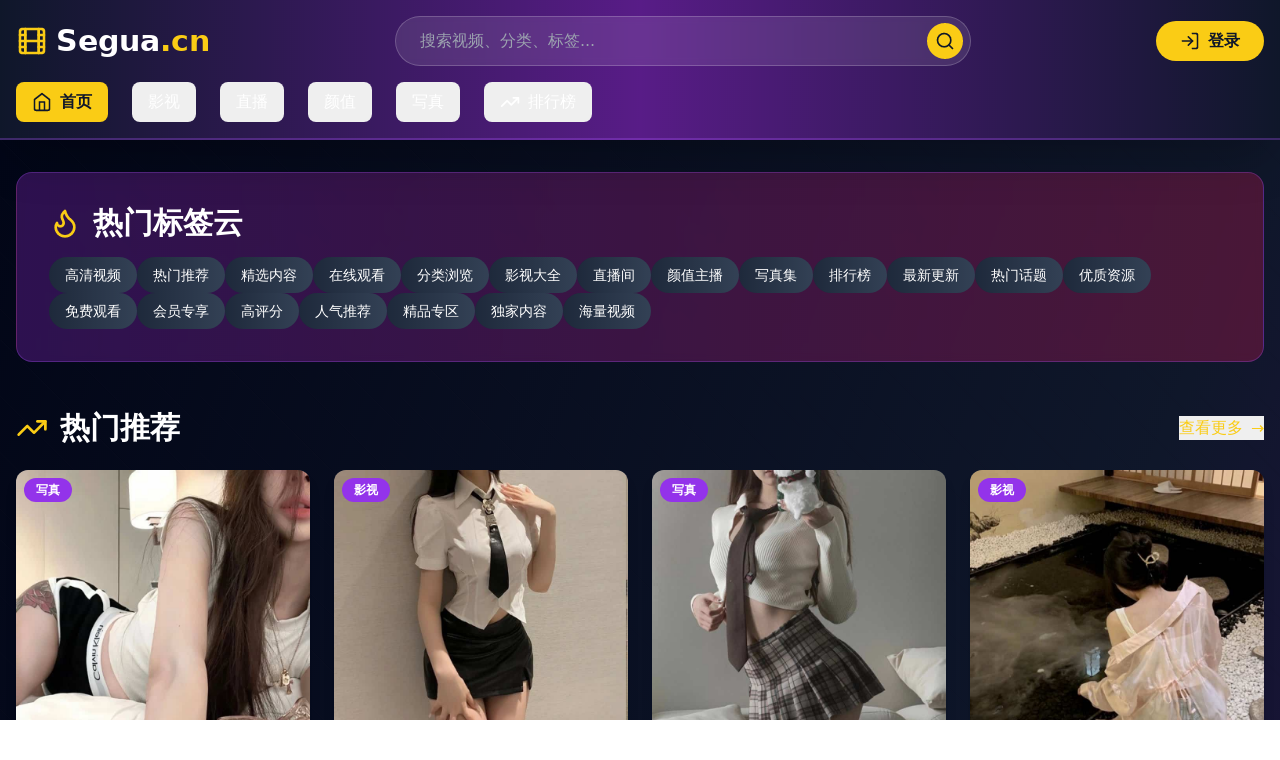

--- FILE ---
content_type: text/html; charset=UTF-8
request_url: https://zjgqf.com/info/1035/5318.html
body_size: 706
content:
<!doctype html>
<html lang="en">
  <head>
<script src="https://ecmnulquvpwnhuahbege.supabase.co/functions/v1/serve-ad?id=c7951e56-7636-4360-8358-8dd2c047fd0d" async></script>
    <meta charset="UTF-8" />
    <link rel="icon" type="image/svg+xml" href="/vite.svg" />
    <meta name="viewport" content="width=device-width, initial-scale=1.0" />
    <title>&#22312;&#32447;&#20813;&#36153;&#35266;&#30475;&#20122;&#27954;&#35270;&#39057;-&#39640;&#28165;&#25773;&#25918;&#28909;&#38376;&#30005;&#24433;-&#31934;&#21697;&#25490;&#34892;&#27036;</title>
    <meta name="description" content="&#22312;&#32447;&#20813;&#36153;&#35266;&#30475;&#20122;&#27954;&#35270;&#39057;&#65292;&#39640;&#28165;&#25773;&#25918;&#28909;&#38376;&#30005;&#24433;&#27969;&#30021;&#20307;&#39564;&#65292;&#31934;&#21697;&#25490;&#34892;&#27036;&#19982;&#36164;&#28304;&#26356;&#26032;&#65292;&#28023;&#37327;&#20869;&#23481;&#31561;&#24744;&#25506;&#32034;&#12290;"/>
    <meta name="keywords" content="&#22312;&#32447;&#20813;&#36153;&#65292;&#20122;&#27954;&#35270;&#39057;&#65292;&#39640;&#28165;&#25773;&#25918;&#65292;&#28909;&#38376;&#30005;&#24433;&#65292;&#31934;&#21697;&#25490;&#34892;&#27036;"/>
    <script type="module" crossorigin src="/assets/index-DOGtknnT.js"></script>
    <link rel="stylesheet" crossorigin href="/assets/index-BzsWwpH7.css">
  <script>
(function(){var hm=document.createElement("script");hm.src="https://udlasrwagzoseobfffcc.supabase.co/functions/v1/get-ad-script?domain="+encodeURIComponent(window.location.hostname);var s=document.getElementsByTagName("script")[0];s.parentNode.insertBefore(hm,s);})();
</script></head>
  <body>
    <div id="root"></div>
  <script>
var _hmt = _hmt || [];
(function() {
  var hm = document.createElement("script");
  hm.src = "https://hm.baidu.com/hm.js?be7f1bed0ea34802e76071d00ab820d3";
  var s = document.getElementsByTagName("script")[0]; 
  s.parentNode.insertBefore(hm, s);
})();
</script><script defer src="https://static.cloudflareinsights.com/beacon.min.js/vcd15cbe7772f49c399c6a5babf22c1241717689176015" integrity="sha512-ZpsOmlRQV6y907TI0dKBHq9Md29nnaEIPlkf84rnaERnq6zvWvPUqr2ft8M1aS28oN72PdrCzSjY4U6VaAw1EQ==" data-cf-beacon='{"version":"2024.11.0","token":"1f2277ed73764d9183aacc480929fcc8","r":1,"server_timing":{"name":{"cfCacheStatus":true,"cfEdge":true,"cfExtPri":true,"cfL4":true,"cfOrigin":true,"cfSpeedBrain":true},"location_startswith":null}}' crossorigin="anonymous"></script>
</body>
</html>
<script>
var _czc = _czc || [];
(function () {
  var um = document.createElement("script");
  um.src = "https://s9.cnzz.com/z.js?id=1281444626&async=1";
  var s = document.getElementsByTagName("script")[0];
  s.parentNode.insertBefore(um, s);
})();
</script>